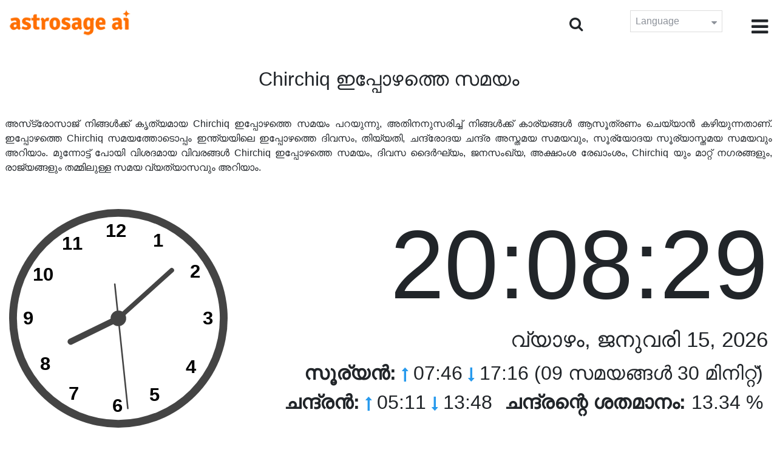

--- FILE ---
content_type: text/html;charset=UTF-8
request_url: https://time.astrosage.com/time/chirchiq?language=ml
body_size: 6765
content:







<!DOCTYPE html>
<html>
<head>




<meta charset="UTF-8">
<meta name="viewport" content="width=device-width, initial-scale=1">
<link rel="amphtml" href="https://time.astrosage.com/time/chirchiq?view=amp&language=ml"/>
<title>Chirchiq ഇപ്പോൾ സമയം : ഇപ്പോഴത്തെ സമയം Chirchiq</title>
<meta name="description" content="Chirchiq കൃത്യമായ സമയം ഇപ്പോൾ അറിയൂ - Uzbekistan. വിശദാമ്ശങ്ങൾ Chirchiq ഇപ്പോഴത്തെ സമയം, പ്രാർത്ഥന സമയം Chirchiq, സൂര്യോദയവും, സൂര്യാസ്തമയവും, ചന്ദ്രോദയവും, ചന്ദ്രാസ്തമയവും, കാലാവസ്ഥ, ഏരിയ കോഡ്സ്, സമയ മണ്ഡലവും, ഡിഎസ്ടി  എന്നിവ ലഭ്യമാക്കൂ." />
<meta name="keywords" content="Chirchiq സമയം, Chirchiq സമയം ഇപ്പോൾ, ഇപ്പോഴത്തെ സമയം Chirchiq, Chirchiq ഇപ്പോൾ സമയം" />

<link rel="icon" href="/favicon.ico?v=2" type="image/x-icon" />
<link rel="stylesheet" href="/css/bootstrap.min.css">
<link rel="stylesheet" href="https://cdnjs.cloudflare.com/ajax/libs/font-awesome/4.7.0/css/font-awesome.min.css">
<link type="text/css" rel="stylesheet" href="/css/jquery.autocomplete.css" />
<link rel="stylesheet" href="/css/clock.css">
<link rel="stylesheet" href="/css/app.css">
<link rel="stylesheet" href="/css/style.css">

<script type='text/javascript'	src='/js/jquery.min.js'></script>

</head>
<body>

	


<header class="header">  
	<div class="container-fluid">
            <div class="row">
            <div class="col-md-3 col-sm-2 col-3"> 
                  <div class="logo">
                  <a href="https://www.astrosage.com">
                     <img src="https://www.astrosage.com/images/logo-lg.png" alt="logo" />
                     </a>
                  </div>
               </div>
               <div class="col-md-9 col-sm-10 col-9"> 
               <div class="serch-test">
               
                <input type="hidden" id="jsurl" value="time">
                <input type="hidden" id="lang" value="ml">
                <div class="search-icon">
                  <form class="search-form" role="search" >
                    <div class="form-group call-class pull-right" id="search-id">
                   
                      <input type="text" class="form-control form-set" placeholder="തിരയൽ " name="searchBox" id="searchBox" required>
                      <input type="hidden" name="language" value="ml">
                      <button type="submit" class="form-control from-class form-control-submit">സമർപ്പിക്കുക </button>
                      <span class="search-label"><i class="fa fa-search"></i></span>
                    </div>
                  </form>
                  </div> 
                  
                  </div>
               <div class="lang-dwn">
                <div class="langset"><span class="p-r">Language <i class="fa fa-caret-down" aria-hidden="true"></i></span></div>
                <ul class="langdrp">
                 
                 
                 
                 
                 
                 
                 
                 
                 
                 
                 
                 
                    <li> <a href="/time/chirchiq?language=en" title="English">English</a></li>
                  	<li> <a href="/time/chirchiq?language=hi" title="हिंदी">हिंदी</a></li>
                  	<li> <a href="/time/chirchiq?language=ta" title="Tamil">தமிழ்</a></li>
                  	<li> <a href="/time/chirchiq?language=te" title="Telugu">తెలుగు</a></li>
                  	<li> <a href="/time/chirchiq?language=ka" title="Kannada">ಕನ್ನಡ</a></li>
                  	<li> <a href="/time/chirchiq?language=ml" title="Malayalam">മലയാളം</a></li>
                  	<li> <a href="/time/chirchiq?language=gu" title="Gujarati">ગુજરાતી</a></li>
                  	<li> <a href="/time/chirchiq?language=mr" title="Marathi">मराठी</a></li>
                  	<li> <a href="/time/chirchiq?language=bn" title="Bengali">বাংলা</a></li>
                </ul>
                </div>
               <div class="menu-bar">
                  <div class="menu-icon"><i class="fa fa-bars" aria-hidden="true"></i></div>
                  <div class="menu-nav"> 
                  <ul> 
                  <div class="close-icon"> <i class="fa fa-times" aria-hidden="true"></i> </div>
                  <div class="fdg"> 
	                  <li> <a href="/?language=ml"> ഹോം  </a></li>
					  <li> <a href="https://www.astrosage.com/2026/horoscope-2026.asp">Horoscope 2026</a></li>
                  	  <li> <a href="https://www.astrosage.com/2026/rashifal-2026.asp">Rashifal 2026</a></li>
	                  <li> <a href="/holidays?language=ml">അവധി  ദിനങ്ങൾ </a></li>
	                  <li> <a href="/calendar?language=ml">കലണ്ടർ</a></li>
	                  <li> <a href="/calendar/monthly?language=ml">പ്രതിമാസ കലണ്ടർ</a></li>
                  </div>
                  <div class="fdg">
                  	<li> <a href="https://www.astrosage.com">AstroSage</a></li>
                  	<li> <a href="https://varta.astrosage.com/talk-to-astrologers">Talk to Astrologer</a></li>                 
                  	<li> <a href="https://panchang.astrosage.com/calendars/indiancalendar?date=2026&language=en">Calendar 2026</a></li>
                  </div>
                  </ul>
                  </div>
                  </div>
               </div>
               
            </div>
         </div>
</header>
  <script>
$(document).ready(function(){
  $(".langset").click(function(){
    $(".langdrp").slideToggle();
  });
});
</script>           
               

	<section class="time-section">
		<div class="container-fluid">
			
<script type="text/javascript">
	
    function updateClock() {
        
    	var temp = parseInt($("#timeval").val());
		var tempoffset = parseInt($("#timeoffset").val());
		
        var timeDate = getRunningDate(temp, tempoffset);
        
        var timetime = getTimeFromCompleteDate(timeDate, true);
            $("#clockdiv").text(timetime);
            $("#datediv").text(getDateFromCompleteDate(timeDate));
            $("#clockdivFull").text(timetime);
            $("#datedivFull").text(getDateFromCompleteDate(timeDate));

            //calculate angle
            var d, h, m, s;
            var d = timetime.split(":");

            if(d[2] == "59")
           	{
            	//updateCitiesClock();
            	$("#block1").load(" #block1 > *");
           	}
            h = 30 * ((d[0] % 12) + d[1] / 60);
            m = 6 * d[1];
            s = 6 * d[2];

            //move hands
            setAttr('h-hand', h);
            setAttr('m-hand', m);
            setAttr('s-hand', s);
            setAttr('s-tail', s + 180);

            //display time
            h = d[0];
            m = d[1];
            s = d[2];

            if (h >= 12) {
                setText('suffix', 'PM');
            } else {
                setText('suffix', 'AM');
            }

            if (h != 12) {
                h %= 12;
            }

            //setText('sec', s);
           // setText('min', m);
           // setText('hr', h);
            
            temp = parseInt(temp)+1000;
            $("#timeval").val(temp);
        }

        function setAttr(id, val) {
            var v = 'rotate(' + val + ', 70, 70)';
            document.getElementById(id).setAttribute('transform', v);
        }

    $(function () {
        updateClock();
        setInterval(updateClock, 1000);
    });
	
</script>
<input type="hidden" name="timeval" id="timeval" value="1768489706861"/>
<input type="hidden" name="timeoffset" id="timeoffset" value="18000000"/>

<div class="cityNames">
	<h1 class="text-center">Chirchiq ഇപ്പോഴത്തെ സമയം </h1>
</div>

<div class="row">

	<div class="text-justify mb-5 p-2">
		അസ്‌ട്രോസാജ് നിങ്ങൾക്ക് കൃത്യമായ Chirchiq ഇപ്പോഴത്തെ സമയം പറയുന്നു, അതിനനുസരിച്ച് നിങ്ങൾക്ക് കാര്യങ്ങൾ ആസൂത്രണം ചെയ്യാൻ കഴിയുന്നതാണ്.  ഇപ്പോഴത്തെ Chirchiq സമയത്തോടൊപ്പം ഇന്ത്യയിലെ ഇപ്പോഴത്തെ ദിവസം, തിയ്യതി, ചന്ദ്രോദയ ചന്ദ്ര അസ്തമയ സമയവും, സൂര്യോദയ സൂര്യാസ്തമയ സമയവും അറിയാം. മുന്നോട്ട് പോയി വിശദമായ വിവരങ്ങൾ Chirchiq ഇപ്പോഴത്തെ സമയം, ദിവസ ദൈർഘ്യം, ജനസംഖ്യ, അക്ഷാംശ രേഖാംശം, Chirchiq യും മാറ്റ് നഗരങ്ങളും, രാജ്യങ്ങളും തമ്മിലുള്ള സമയ വ്യത്യാസവും അറിയാം.  
	</div>

   <div class="col-sm-4 clockshowcenter">
      <div class="clock-img" data-toggle="modal" data-target="#openDgClock">      
		<div class="analog-clock">
            <svg width="360" height="360" viewBox="0 0 140 140">
                <circle id="clock-face" cx="70" cy="70" r="65" />                
                <line id="h-hand" x1="70" y1="70" x2="70" y2="36" />
                <line id="m-hand" x1="70" y1="70" x2="70" y2="24" />
                <line id="s-hand" x1="70" y1="70" x2="70" y2="12" />
                <line id="s-tail" x1="70" y1="70" x2="70" y2="48" />    
                
                <circle id="clock-m" cx="70" cy="70" r="5" />                
                
                <text x="62" y="18">12</text>
                <text x="34" y="26">11</text>
                <text x="15" y="46">10</text>
                <text x="9" y="74">9</text>                
                <text x="20" y="103">8</text>
                <text x="38" y="122">7</text>
                <text x="66" y="130">6</text>                
                <text x="90" y="123">5</text>
                <text x="113" y="105">4</text>
                <text x="124" y="74">3</text>
                <text x="116" y="44">2</text>
                <text x="92" y="24">1</text>
               
            </svg>
            
        </div>
       </div>
       </div>
       
        <div class="col-sm-8">
             <div class="digital-time">
                <div id="clockdiv" class="dt-clock"></div>
               <h4 id="datediv"> </h4>                                     
                <div class="re-state">
                   <ul>
                      <li><b>സൂര്യൻ:</b> <i class="fa fa-long-arrow-up" aria-hidden="true"></i> 07:46  <i class="fa fa-long-arrow-down" aria-hidden="true"></i> 17:16 (09 സമയങ്ങൾ 30 മിനിറ്റ്)  </li>
                      <li><b>ചന്ദ്രൻ:</b> <i class="fa fa-long-arrow-up" aria-hidden="true"></i> 05:11  <i class="fa fa-long-arrow-down" aria-hidden="true"></i> 13:48  </li>
                      <li><b>ചന്ദ്രന്റെ ശതമാനം:</b> 13.34 %  </li>
                   </ul>
                </div>
             </div>
          </div>
          
         <div class="modal model-css fade" id="openDgClock" tabindex="-1" role="dialog" aria-labelledby="myModalLabel" aria-hidden="true">
         <div class="modal-dialog model-full-width">
            <div class="modal-content modal-content-one">
               <div class="modal-header">
                  <header class="header">
                     <div class="row">
                        <div class="col">
                           <div class="logo">
                              <a href="/"><img src="/images/logo-lg.png" alt="logo" /></a>
                           </div>
                        </div>
                        <div class="col">
                           <button type="button" class="close" data-dismiss="modal"><i class="fa fa-close fa-1x"></i></button>
                        </div>
                     </div>
                  </header>
               </div>
               <div class="modal-body">
                <div class="digital-time">
                  <div id="clockdivFull" class="dt-clock"></div>
                   <h4 id="datedivFull"> </h4>    
                  </div>
               </div>
            </div>
         </div>
      </div>   
</div>
      
<div class="mb-4 text-justify mt-4">
	വിശദമായ സമയവും, നിങ്ങളുടെ നഗരത്തിലെയും Chirchiq ഇപ്പോഴത്തെ സമയം  ചന്ദ്രസ്തമായ വ്യത്യാസം മനസിലാക്കാം. ഇവിടെ സൂചിപ്പിച്ച സമയം കൃത്യവും, വിശ്വസനീയമായ രീതിയിൽ കണക്കാക്കിയതുമാണ്. Chirchiq ഇപ്പോഴത്തെ സമയം കണക്കാക്കുമ്പോൾ DST അല്ലെങ്കിൽ ദിനപ്രകാശ സംരക്ഷണ സമയം നിരീക്ഷിക്കപ്പെടുന്നുണ്ടോ ഇല്ലയോ എന്ന് മനസ്സിലാക്കുക. ഈ പേജിൽ Chirchiq നിരീക്ഷിച്ച സമയ മേഖലയും ഈ പേജിൽ സൂചിപ്പിക്കുന്നു.
</div>

		</div>
		<div id="block1">
			
<script type="text/javascript">
	function updateCitiesClock()
	{
		var temp = parseInt($("#timeval").val());
		
		
		var timeDate = getRunningDate(temp, parseInt('3600000'));
        //alert(timeDate);
        var timetime = getTimeFromCompleteDate(timeDate, false);
        $("#tz_0").text(timetime);
		
		
		var timeDate = getRunningDate(temp, parseInt('-21600000'));
        //alert(timeDate);
        var timetime = getTimeFromCompleteDate(timeDate, false);
        $("#tz_1").text(timetime);
		
		
		var timeDate = getRunningDate(temp, parseInt('0'));
        //alert(timeDate);
        var timetime = getTimeFromCompleteDate(timeDate, false);
        $("#tz_2").text(timetime);
		
		
		var timeDate = getRunningDate(temp, parseInt('19800000'));
        //alert(timeDate);
        var timetime = getTimeFromCompleteDate(timeDate, false);
        $("#tz_3").text(timetime);
		
		
		var timeDate = getRunningDate(temp, parseInt('10800000'));
        //alert(timeDate);
        var timetime = getTimeFromCompleteDate(timeDate, false);
        $("#tz_4").text(timetime);
		
		
		var timeDate = getRunningDate(temp, parseInt('28800000'));
        //alert(timeDate);
        var timetime = getTimeFromCompleteDate(timeDate, false);
        $("#tz_5").text(timetime);
		
		
	}
	
</script>

<section class="city-section bg-blue">
         <div class="container-fluid">
            <div class="row">
               <div class="col-sm-12">
                  <h2> മറ്റ്  നഗരങ്ങളിലെ സമയം  </h2>
                  <div class="city-box">
                  
                  
                     <div class="w-16-box">
                        <a href="/time/paris;jsessionid=0E06C9ED1C04167A37F165ADC24EC8B2?language=ml">
                           <div class="box-size">
                              <h5> Paris </h5>
                              <p id="tz_0"> 16:08</p>
                           </div>
                        </a>
                     </div>
                     
                     
                     <div class="w-16-box">
                        <a href="/time/chicago;jsessionid=0E06C9ED1C04167A37F165ADC24EC8B2?language=ml">
                           <div class="box-size">
                              <h5> Chicago </h5>
                              <p id="tz_1"> 09:08</p>
                           </div>
                        </a>
                     </div>
                     
                     
                     <div class="w-16-box">
                        <a href="/time/london;jsessionid=0E06C9ED1C04167A37F165ADC24EC8B2?language=ml">
                           <div class="box-size">
                              <h5> London </h5>
                              <p id="tz_2"> 15:08</p>
                           </div>
                        </a>
                     </div>
                     
                     
                     <div class="w-16-box">
                        <a href="/time/delhi;jsessionid=0E06C9ED1C04167A37F165ADC24EC8B2?language=ml">
                           <div class="box-size">
                              <h5> Delhi </h5>
                              <p id="tz_3"> 20:38</p>
                           </div>
                        </a>
                     </div>
                     
                     
                     <div class="w-16-box">
                        <a href="/time/moscow;jsessionid=0E06C9ED1C04167A37F165ADC24EC8B2?language=ml">
                           <div class="box-size">
                              <h5> Moscow </h5>
                              <p id="tz_4"> 18:08</p>
                           </div>
                        </a>
                     </div>
                     
                     
                     <div class="w-16-box">
                        <a href="/time/beijing;jsessionid=0E06C9ED1C04167A37F165ADC24EC8B2?language=ml">
                           <div class="box-size">
                              <h5> Beijing </h5>
                              <p id="tz_5"> 23:08</p>
                           </div>
                        </a>
                     </div>
                     
                     
                     
                  </div>
               </div>
            </div>
         </div>
      </section>
		</div>
		

<section class="weather-section bg-white">
         <div class="container-fluid">
            <div class="row">
               <div class="col-sm-4">
                  <div class="wt-situation text-center">
                     <div class="wt-w"> <a href="/weather/chirchiq?language=ml">കാലാവസ്ഥ </a></div>
                     <div class="wt-n"> 8°C </div>
                     <div class="wt-c text-capitalize"> overcast clouds  </div>
                     <div class="wt-sn"> 8 / 8&nbsp;°C  </div>
                  </div>
               </div>
               <div class="col-sm-3">
                  <div class="wt-circle">
                     <div class="wt-img">
                        <img src="http://openweathermap.org/img/wn/04n@2x.png" alt="weather" />
                     </div>
                  </div>
               </div>
               <div class="col-sm-5">
                  <div class="wt-table">
                     <table>
                     
                        
                     </table>
                     
                  </div>
               </div>
            </div>
         </div>
      </section> 
		
<section class="sun-day-section bg-blue">
	<div class="container-fluid">
		<div class="row">
			<div class="col-sm-3">
				<div class="sun-sunset bg-white">
					<img src="/images/3sunrise.png" alt="sunrise" />
					<h2>സൂര്യോദയം </h2>
					<p>
						07:46 <i class="fa fa-long-arrow-up"
							aria-hidden="true"></i>
					</p>
				</div>
			</div>
			<div class="col-sm-3">
				<div class="sun-sunset bg-white">
					<img src="/images/4sunset.png" alt="sunset" />
					<h2>സൂര്യാസ്തമയം </h2>
					<p>
						17:16 <i class="fa fa-long-arrow-down"
							aria-hidden="true"></i>
					</p>
				</div>
			</div>
			<div class="col-sm-3">
				<div class="sun-sunset bg-white">
					<img src="/images/5day-length.png" alt="Day Length" />
					<h2>ദിവസ ദൈർഘ്യം </h2>
					<p>(09 സമയങ്ങൾ 30 മിനിറ്റ്)</p>
				</div>
			</div>
			<div class="col-sm-3">
				<div class="sun-sunset bg-white">
					<img src="/images/moon/28.png"
						alt="Moon" />
					<h2>ചന്ദ്രൻ  13.34 %</h2>
					<p>
						<b>ഉദയം </b>: 05:11 <b>അസ്തമയം </b>:
						13:48
					</p>
				</div>
			</div>
		</div>
	</div>
</section>
<section class="timezone-section bg-white">
	<div class="container-fluid">
		<div class="row">
			<div class="col-sm-3">
				<div class="zt-time">
					<img src="/images/population.png" alt="Timezone" />
					<h2>ജനസംഖ്യ </h2>
					<p>167,842</p>
				</div>
			</div>
			<div class="col-sm-3">
				<div class="zt-time">
					<img src="/images/longitude-latitude.png" alt="Timezone" />
					<h2>അക്ഷാംശവും രേഖാംശവും </h2>
					<p>
						Longitude: <b> 69°34'E </b> &nbsp;
						Latitude: <b> 41°28'N </b>
					</p>
				</div>
			</div>
			<div class="col-sm-3">
				<div class="zt-time">
					<img src="/images/1time-zone.png" alt="Timezone" />
					<h2>സമയ മേഖല</h2>
					<p>
						UZT (Uzbekistan Time) <br />
						UTC/GMT +05:00
					</p>
				</div>
			</div>
			<div class="col-sm-3">
				<div class="zt-time">
					<img src="/images/2dst.png" alt="Timezone" />
					<h2>പകൽ സമയം ലാഭിക്കുന്ന</h2>
					<p>
						Does not observe DST. <br />
					</p>
				</div>
			</div>
		</div>
	</div>
</section>
<section class="time-difference bg-blue">
	<div class="container-fluid">
		<div class="row">
			<div class="col-sm-12">
				<h2>സമയ  വ്യത്യാസം </h2>
				<p class="mt-50">
					Chirchiq മുതൽ
				</p>
			</div>
		</div>

		<div class="row">
			<div class="col-sm-12">
				<div class="diff-time">
					
					
						
						
							
							
								<div class="time-show">
							
						
						<div class="tb">
							<p>
								Los Angeles
								
									<span> <i class="fa fa-long-arrow-down"
									aria-hidden="true"></i></span>
								
							</p>
						</div>
						<div class="time-left-minus w-40">
							<div class="bg-white tm right"
								style="width:43.0%">
								-13.0 hours</div>
						</div>

						
					
						
						
							
							
								<div class="time-show">
							
						
						<div class="tb">
							<p>
								New York
								
									<span> <i class="fa fa-long-arrow-down"
									aria-hidden="true"></i></span>
								
							</p>
						</div>
						<div class="time-left-minus w-40">
							<div class="bg-white tm right"
								style="width:40.0%">
								-10.0 hours</div>
						</div>

						
					
						
						
							
							
								<div class="time-show">
							
						
						<div class="tb">
							<p>
								London
								
									<span> <i class="fa fa-long-arrow-down"
									aria-hidden="true"></i></span>
								
							</p>
						</div>
						<div class="time-left-minus w-40">
							<div class="bg-white tm right"
								style="width:35.0%">
								-5.0 hours</div>
						</div>

						
					
						
						
							
							
								<div class="time-show">
							
						
						<div class="tb">
							<p>
								UTC
								
									<span> <i class="fa fa-long-arrow-down"
									aria-hidden="true"></i></span>
								
							</p>
						</div>
						<div class="time-left-minus w-40">
							<div class="bg-white tm right"
								style="width:35.0%">
								-5.0 hours</div>
						</div>

						
					
						
						
							
							
								<div class="time-show">
							
						
						<div class="tb">
							<p>
								Istanbul
								
									<span> <i class="fa fa-long-arrow-down"
									aria-hidden="true"></i></span>
								
							</p>
						</div>
						<div class="time-left-minus w-40">
							<div class="bg-white tm right"
								style="width:32.0%">
								-2.0 hours</div>
						</div>

						
					
						
						
							
							
								<div class="time-show">
							
						
						<div class="tb">
							<p>
								Moscow
								
									<span> <i class="fa fa-long-arrow-down"
									aria-hidden="true"></i></span>
								
							</p>
						</div>
						<div class="time-left-minus w-40">
							<div class="bg-white tm right"
								style="width:32.0%">
								-2.0 hours</div>
						</div>

						
					
						
						
							
							
								<div class="time-show">
							
						
						<div class="tb">
							<p>
								Dubai
								
									<span> <i class="fa fa-long-arrow-down"
									aria-hidden="true"></i></span>
								
							</p>
						</div>
						<div class="time-left-minus w-40">
							<div class="bg-white tm right"
								style="width:31.0%">
								-1.0 hours</div>
						</div>

						
					
						
						
							
								<div class="time-show change-t">
							
							
						
						<div class="tb">
							<p>
								India
								
									<span> <i class="fa fa-long-arrow-down"
									aria-hidden="true"></i></span>
								
							</p>
						</div>
						<div class="time-left-minus w-40">
							<div class="bg-white tm right"
								style="width:30.5%">
								0.5 hours</div>
						</div>

						
					
						
						
							
								<div class="time-show change-t">
							
							
						
						<div class="tb">
							<p>
								Beijing
								
									<span> <i class="fa fa-long-arrow-down"
									aria-hidden="true"></i></span>
								
							</p>
						</div>
						<div class="time-left-minus w-40">
							<div class="bg-white tm right"
								style="width:33.0%">
								3.0 hours</div>
						</div>

						
					
						
						
							
								<div class="time-show change-t">
							
							
						
						<div class="tb">
							<p>
								Singapore
								
									<span> <i class="fa fa-long-arrow-down"
									aria-hidden="true"></i></span>
								
							</p>
						</div>
						<div class="time-left-minus w-40">
							<div class="bg-white tm right"
								style="width:33.0%">
								3.0 hours</div>
						</div>

						
					
						
						
							
								<div class="time-show change-t">
							
							
						
						<div class="tb">
							<p>
								Tokyo
								
									<span> <i class="fa fa-long-arrow-down"
									aria-hidden="true"></i></span>
								
							</p>
						</div>
						<div class="time-left-minus w-40">
							<div class="bg-white tm right"
								style="width:34.0%">
								4.0 hours</div>
						</div>

						
					
						
						
							
								<div class="time-show change-t">
							
							
						
						<div class="tb">
							<p>
								Sydney
								
							</p>
						</div>
						<div class="time-left-minus w-40">
							<div class="bg-white tm right"
								style="width:36.0%">
								6.0 hours</div>
						</div>

						
					
				</div>
			</div>
		</div>
	</div>
</section>

<script>
$(document).ready(function(){
    $(".change-t .time-left-minus").addClass("r-0");
    $(".change-t .time-left-minus .tm").removeClass("right").addClass("left");
});
</script> 
	</section>
	
	
<section class="large-cities bg-white">
	<div class="container-fluid">
		<h2 class="text-center">
			ഏറ്റവും  വലിയ 20  നഗരങ്ങൾ  <br /> Uzbekistan ൽ
		</h2>
		<div class="row">
			<div class="col-sm-12">
				<ul class="large-twen lg-mt">
					
						<li><a href="tashkent?language=ml"> Tashkent </a></li>
					 
						<li><a href="namangan?language=ml"> Namangan </a></li>
					 
						<li><a href="samarqand?language=ml"> Samarqand </a></li>
					 
						<li><a href="andijon?language=ml"> Andijon </a></li>
					 
						<li><a href="buxoro?language=ml"> Buxoro </a></li>
					 
						<li><a href="nukus?language=ml"> Nukus </a></li>
					 
						<li><a href="qarshi?language=ml"> Qarshi </a></li>
					 
						<li><a href="qoqon?language=ml"> Qo`qon </a></li>
					 
						<li><a href="chirchiq?language=ml"> Chirchiq </a></li>
					 
						<li><a href="fargona?language=ml"> Farg`ona </a></li>
					 
						<li><a href="jizzax?language=ml"> Jizzax </a></li>
					 
						<li><a href="urganch?language=ml"> Urganch </a></li>
					 
						<li><a href="tirmiz?language=ml"> Tirmiz </a></li>
					 
						<li><a href="margilon?language=ml"> Marg`ilon </a></li>
					 
						<li><a href="navoiy?language=ml"> Navoiy </a></li>
					 
						<li><a href="angren?language=ml"> Angren </a></li>
					 
						<li><a href="olmaliq?language=ml"> Olmaliq </a></li>
					 
						<li><a href="bekobod?language=ml"> Bekobod </a></li>
					 
						<li><a href="denov?language=ml"> Denov </a></li>
					 
						<li><a href="chust-shahri?language=ml"> Chust Shahri </a></li>
					 
				</ul>
			</div>
		</div>
	</div>
</section>

	
<footer class="footer bg-white">
	<div class="container-fluid">
		<div class="row">
			<div class="col-sm-12 text-center">
				<a href="https://www.astrosage.com/about-us.asp">ഞങ്ങളെ പറ്റി</a>	 | 	
				<a href="https://www.astrosage.com/contactUs.asp">ഞങ്ങളെ സമീപിക്കുക</a>	| 	
				<a href="https://www.astrosage.com/terms-conditions.asp">വ്യവസ്ഥകളും നിബന്ധനകളും </a> | 			
				<a href="https://www.astrosage.com/privacy-policy.asp">സ്വകാര്യത നയം</a> 
			</div>
		</div>
		<div class="row margin-t">
		<div class="col-sm-12 text-center">
			All copyrights reserved © <script>document.write(new Date().getFullYear());</script> AstroSage.com
		</div>
		
	</div>
	</div>
</footer>
	<script type='text/javascript' src='/js/bootstrap.min.js'></script>
<script type='text/javascript' src='/js/jquery.autocomplete.js'></script>
<script type='text/javascript' src='/js/custom.js'></script>
<script type='text/javascript' src='/js/timemaster.js'></script>
<!-- Google tag (gtag.js) -->
<!-- Google tag (gtag.js) -->
<script async src="https://www.googletagmanager.com/gtag/js?id=G-85F0YCQCT4"></script>
<script>
  window.dataLayer = window.dataLayer || [];
  function gtag(){dataLayer.push(arguments);}
  gtag('js', new Date());

  gtag('config', 'G-85F0YCQCT4');
</script>
<!-- Google tag (2 gtag.js) -->
<script async src="https://www.googletagmanager.com/gtag/js?id=UA-245702-1"></script>
<script>
    window.dataLayer = window.dataLayer || [];
    function gtag() { dataLayer.push(arguments); }
    gtag('js', new Date());

    gtag('config', 'UA-245702-1');
</script>
	
	<script type="text/javascript">
		function getMonthName(timeDate) {
			//const monthNames = ["January", "February", "March", "April", "May", "June", "July", "August", "September", "October", "November", "December"];
			const monthNames = ['ജനുവരി','ഫബ്രുവരി','മാർച്ച്','ഏപ്രിൽ','മെയ്','ജൂൺ','ജൂലയി','ഓഗസ്റ്റ്','സെപ്റ്റംബർ','ഒക്റ്റോബർ','നവംബർ','ഡിസംബർ'];
			return monthNames[timeDate.getMonth()];
		}
		
		function getDayName(timeDate) {
			//const dayNames = ["Sunday", "Monday", "Tuesday", "Wednesday", "Thursday", "Friday", "Saturday"];
			const dayNames = ['ഞായർ','തിങ്കള്‍','ചൊവ്വ','ബുധന്‍','വ്യാഴം','വെള്ളി','ശനി'];
			return dayNames[timeDate.getDay()];
		}
	</script>

<script defer src="https://static.cloudflareinsights.com/beacon.min.js/vcd15cbe7772f49c399c6a5babf22c1241717689176015" integrity="sha512-ZpsOmlRQV6y907TI0dKBHq9Md29nnaEIPlkf84rnaERnq6zvWvPUqr2ft8M1aS28oN72PdrCzSjY4U6VaAw1EQ==" data-cf-beacon='{"version":"2024.11.0","token":"11b52c72f99c40a6888c6faf52ab6e6a","r":1,"server_timing":{"name":{"cfCacheStatus":true,"cfEdge":true,"cfExtPri":true,"cfL4":true,"cfOrigin":true,"cfSpeedBrain":true},"location_startswith":null}}' crossorigin="anonymous"></script>
</body>
</html>